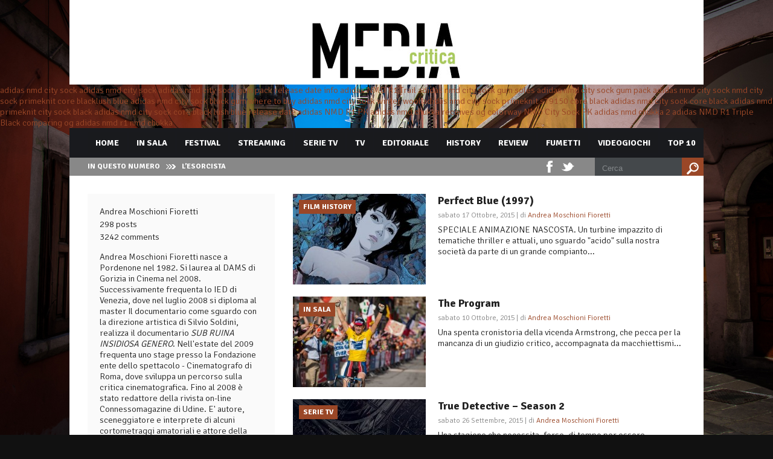

--- FILE ---
content_type: text/html; charset=UTF-8
request_url: https://www.mediacritica.it/author/https-www-mediacritica-it-author-andrea-moschioni/page/14/
body_size: 10564
content:
<!DOCTYPE html>

<html xmlns="http://www.w3.org/1999/xhtml" lang="it-IT" prefix="og: http://ogp.me/ns#">

<!-- ### BEGIN HEAD ####  -->
<head>

<!-- Meta -->
<meta http-equiv="Content-Type" content="text/html; charset=UTF-8" />
<!--<meta name="viewport" content="width=device-width, initial-scale=1">-->
<meta name="viewport" content="width=1000">

<!-- Title -->
<title>Andrea Moschioni Fioretti - Mediacritica Archive -  - page 14</title>

<!-- Favicon -->
<link rel="shortcut icon" href="https://www.mediacritica.it/wp-content/uploads/2015/03/favicon2.ico" />

<!-- Wordpress functions -->	
<meta name='robots' content='max-image-preview:large' />

<!-- Search Engine Optimization by Rank Math - https://s.rankmath.com/home -->
<meta name="robots" content="follow, noindex"/>
<meta property="og:locale" content="it_IT">
<meta property="og:type" content="object">
<meta property="og:title" content="Andrea Moschioni Fioretti - Mediacritica">
<meta property="og:url" content="https://www.mediacritica.it/author/https-www-mediacritica-it-author-andrea-moschioni/page/14/">
<meta name="twitter:card" content="summary_large_image">
<meta name="twitter:title" content="Andrea Moschioni Fioretti - Mediacritica">
<meta name="twitter:site" content="@mediacritica">
<script type="application/ld+json">{"@context":"https:\/\/schema.org","@graph":[{"@type":"ProfilePage","headline":"About Andrea Moschioni Fioretti","datePublished":"2015-10-17","dateModified":"2015-10-24","about":{"@type":"Person","name":"Andrea Moschioni Fioretti","url":"https:\/\/www.mediacritica.it\/author\/https-www-mediacritica-it-author-andrea-moschioni\/","description":"Andrea Moschioni Fioretti nasce a Pordenone nel 1982. Si laurea al DAMS di Gorizia in Cinema nel 2008. Successivamente frequenta lo IED di Venezia, dove nel luglio 2008 si diploma al master Il documentario come sguardo con la direzione artistica di Silvio Soldini, realizza il documentario SUB RUINA INSIDIOSA GENERO. Nell'estate del 2009 frequenta uno stage presso la Fondazione ente dello spettacolo - Cinematografo di Roma, dove sviluppa un percorso sulla critica cinematografica. Fino al 2008 \u00e8 stato redattore della rivista on-line Connessomagazine di Udine. E' autore, sceneggiatore e interprete di alcuni cortometraggi amatoriali e attore della Compagnia degli Imprevisti di Pordenone, compagnia teatrale con la quale porta in scena lavori di Fassbinder, Paravidino e di autori contemporanei. Lavora dal 2008 presso il Teatro Comunale Giuseppe Verdi di Pordenone.","image":{"@type":"ImageObject","url":"https:\/\/secure.gravatar.com\/avatar\/2404328a1f39326d1aeaba2838fa029d?s=96&d=mm&r=g","height":96,"width":96}}},{"@type":"Organization","@id":"https:\/\/www.mediacritica.it#organization","name":"Mediacritica","url":"https:\/\/www.mediacritica.it","email":"redazione.mediacritica@gmail.com","logo":"https:\/\/www.mediacritica.it\/wp-content\/uploads\/2020\/06\/mediacritica_logo.jpg"}]}</script>
<!-- /Rank Math WordPress SEO plugin -->

<link rel='dns-prefetch' href='//www.googletagmanager.com' />
<link rel='dns-prefetch' href='//fonts.googleapis.com' />
<link rel='dns-prefetch' href='//s.w.org' />
<link rel="alternate" type="application/rss+xml" title=" &raquo; Articoli per il feed Andrea Moschioni Fioretti" href="https://www.mediacritica.it/author/https-www-mediacritica-it-author-andrea-moschioni/feed/" />
<script type="text/javascript">
window._wpemojiSettings = {"baseUrl":"https:\/\/s.w.org\/images\/core\/emoji\/14.0.0\/72x72\/","ext":".png","svgUrl":"https:\/\/s.w.org\/images\/core\/emoji\/14.0.0\/svg\/","svgExt":".svg","source":{"concatemoji":"https:\/\/www.mediacritica.it\/wp-includes\/js\/wp-emoji-release.min.js?ver=6.0.11"}};
/*! This file is auto-generated */
!function(e,a,t){var n,r,o,i=a.createElement("canvas"),p=i.getContext&&i.getContext("2d");function s(e,t){var a=String.fromCharCode,e=(p.clearRect(0,0,i.width,i.height),p.fillText(a.apply(this,e),0,0),i.toDataURL());return p.clearRect(0,0,i.width,i.height),p.fillText(a.apply(this,t),0,0),e===i.toDataURL()}function c(e){var t=a.createElement("script");t.src=e,t.defer=t.type="text/javascript",a.getElementsByTagName("head")[0].appendChild(t)}for(o=Array("flag","emoji"),t.supports={everything:!0,everythingExceptFlag:!0},r=0;r<o.length;r++)t.supports[o[r]]=function(e){if(!p||!p.fillText)return!1;switch(p.textBaseline="top",p.font="600 32px Arial",e){case"flag":return s([127987,65039,8205,9895,65039],[127987,65039,8203,9895,65039])?!1:!s([55356,56826,55356,56819],[55356,56826,8203,55356,56819])&&!s([55356,57332,56128,56423,56128,56418,56128,56421,56128,56430,56128,56423,56128,56447],[55356,57332,8203,56128,56423,8203,56128,56418,8203,56128,56421,8203,56128,56430,8203,56128,56423,8203,56128,56447]);case"emoji":return!s([129777,127995,8205,129778,127999],[129777,127995,8203,129778,127999])}return!1}(o[r]),t.supports.everything=t.supports.everything&&t.supports[o[r]],"flag"!==o[r]&&(t.supports.everythingExceptFlag=t.supports.everythingExceptFlag&&t.supports[o[r]]);t.supports.everythingExceptFlag=t.supports.everythingExceptFlag&&!t.supports.flag,t.DOMReady=!1,t.readyCallback=function(){t.DOMReady=!0},t.supports.everything||(n=function(){t.readyCallback()},a.addEventListener?(a.addEventListener("DOMContentLoaded",n,!1),e.addEventListener("load",n,!1)):(e.attachEvent("onload",n),a.attachEvent("onreadystatechange",function(){"complete"===a.readyState&&t.readyCallback()})),(e=t.source||{}).concatemoji?c(e.concatemoji):e.wpemoji&&e.twemoji&&(c(e.twemoji),c(e.wpemoji)))}(window,document,window._wpemojiSettings);
</script>
<style type="text/css">
img.wp-smiley,
img.emoji {
	display: inline !important;
	border: none !important;
	box-shadow: none !important;
	height: 1em !important;
	width: 1em !important;
	margin: 0 0.07em !important;
	vertical-align: -0.1em !important;
	background: none !important;
	padding: 0 !important;
}
</style>
	<link rel='stylesheet' id='bwp-rc-css'  href='https://www.mediacritica.it/wp-content/plugins/bwp-recent-comments/css/bwp-recent-comments.css?ver=1.2.2' type='text/css' media='all' />
<link rel='stylesheet' id='style-css'  href='https://www.mediacritica.it/wp-content/themes/mediacritica/style.css?ver=6.0.11' type='text/css' media='all' />
<link rel='stylesheet' id='options-css'  href='https://www.mediacritica.it/wp-content/themes/mediacritica/css/css_options.php?ver=6.0.11' type='text/css' media='all' />
<link rel='stylesheet' id='prettyPhoto-css'  href='https://www.mediacritica.it/wp-content/themes/mediacritica/css/prettyPhoto.css?ver=6.0.11' type='text/css' media='all' />
<link rel='stylesheet' id='shortcodes-css'  href='https://www.mediacritica.it/wp-content/themes/mediacritica/css/shortcodes.css?ver=6.0.11' type='text/css' media='all' />
<link rel='stylesheet' id='shortcodes-blog-css'  href='https://www.mediacritica.it/wp-content/themes/mediacritica/css/shortcodes-blog.css?ver=6.0.11' type='text/css' media='all' />
<link rel='stylesheet' id='slider-css'  href='https://www.mediacritica.it/wp-content/themes/mediacritica/css/slider.css?ver=6.0.11' type='text/css' media='all' />
<link rel='stylesheet' id='feature-css'  href='https://www.mediacritica.it/wp-content/themes/mediacritica/css/feature.css?ver=6.0.11' type='text/css' media='all' />
<link rel='stylesheet' id='slicknav-css'  href='https://www.mediacritica.it/wp-content/themes/mediacritica/css/slicknav.css?ver=6.0.11' type='text/css' media='all' />
<link rel='stylesheet' id='font-css'  href='https://fonts.googleapis.com/css?family=Signika%3A400%2C700%2C900%2C300&#038;ver=6.0.11' type='text/css' media='all' />
<link rel='stylesheet' id='wp-block-library-css'  href='https://www.mediacritica.it/wp-includes/css/dist/block-library/style.min.css?ver=6.0.11' type='text/css' media='all' />
<style id='global-styles-inline-css' type='text/css'>
body{--wp--preset--color--black: #000000;--wp--preset--color--cyan-bluish-gray: #abb8c3;--wp--preset--color--white: #ffffff;--wp--preset--color--pale-pink: #f78da7;--wp--preset--color--vivid-red: #cf2e2e;--wp--preset--color--luminous-vivid-orange: #ff6900;--wp--preset--color--luminous-vivid-amber: #fcb900;--wp--preset--color--light-green-cyan: #7bdcb5;--wp--preset--color--vivid-green-cyan: #00d084;--wp--preset--color--pale-cyan-blue: #8ed1fc;--wp--preset--color--vivid-cyan-blue: #0693e3;--wp--preset--color--vivid-purple: #9b51e0;--wp--preset--gradient--vivid-cyan-blue-to-vivid-purple: linear-gradient(135deg,rgba(6,147,227,1) 0%,rgb(155,81,224) 100%);--wp--preset--gradient--light-green-cyan-to-vivid-green-cyan: linear-gradient(135deg,rgb(122,220,180) 0%,rgb(0,208,130) 100%);--wp--preset--gradient--luminous-vivid-amber-to-luminous-vivid-orange: linear-gradient(135deg,rgba(252,185,0,1) 0%,rgba(255,105,0,1) 100%);--wp--preset--gradient--luminous-vivid-orange-to-vivid-red: linear-gradient(135deg,rgba(255,105,0,1) 0%,rgb(207,46,46) 100%);--wp--preset--gradient--very-light-gray-to-cyan-bluish-gray: linear-gradient(135deg,rgb(238,238,238) 0%,rgb(169,184,195) 100%);--wp--preset--gradient--cool-to-warm-spectrum: linear-gradient(135deg,rgb(74,234,220) 0%,rgb(151,120,209) 20%,rgb(207,42,186) 40%,rgb(238,44,130) 60%,rgb(251,105,98) 80%,rgb(254,248,76) 100%);--wp--preset--gradient--blush-light-purple: linear-gradient(135deg,rgb(255,206,236) 0%,rgb(152,150,240) 100%);--wp--preset--gradient--blush-bordeaux: linear-gradient(135deg,rgb(254,205,165) 0%,rgb(254,45,45) 50%,rgb(107,0,62) 100%);--wp--preset--gradient--luminous-dusk: linear-gradient(135deg,rgb(255,203,112) 0%,rgb(199,81,192) 50%,rgb(65,88,208) 100%);--wp--preset--gradient--pale-ocean: linear-gradient(135deg,rgb(255,245,203) 0%,rgb(182,227,212) 50%,rgb(51,167,181) 100%);--wp--preset--gradient--electric-grass: linear-gradient(135deg,rgb(202,248,128) 0%,rgb(113,206,126) 100%);--wp--preset--gradient--midnight: linear-gradient(135deg,rgb(2,3,129) 0%,rgb(40,116,252) 100%);--wp--preset--duotone--dark-grayscale: url('#wp-duotone-dark-grayscale');--wp--preset--duotone--grayscale: url('#wp-duotone-grayscale');--wp--preset--duotone--purple-yellow: url('#wp-duotone-purple-yellow');--wp--preset--duotone--blue-red: url('#wp-duotone-blue-red');--wp--preset--duotone--midnight: url('#wp-duotone-midnight');--wp--preset--duotone--magenta-yellow: url('#wp-duotone-magenta-yellow');--wp--preset--duotone--purple-green: url('#wp-duotone-purple-green');--wp--preset--duotone--blue-orange: url('#wp-duotone-blue-orange');--wp--preset--font-size--small: 13px;--wp--preset--font-size--medium: 20px;--wp--preset--font-size--large: 36px;--wp--preset--font-size--x-large: 42px;}.has-black-color{color: var(--wp--preset--color--black) !important;}.has-cyan-bluish-gray-color{color: var(--wp--preset--color--cyan-bluish-gray) !important;}.has-white-color{color: var(--wp--preset--color--white) !important;}.has-pale-pink-color{color: var(--wp--preset--color--pale-pink) !important;}.has-vivid-red-color{color: var(--wp--preset--color--vivid-red) !important;}.has-luminous-vivid-orange-color{color: var(--wp--preset--color--luminous-vivid-orange) !important;}.has-luminous-vivid-amber-color{color: var(--wp--preset--color--luminous-vivid-amber) !important;}.has-light-green-cyan-color{color: var(--wp--preset--color--light-green-cyan) !important;}.has-vivid-green-cyan-color{color: var(--wp--preset--color--vivid-green-cyan) !important;}.has-pale-cyan-blue-color{color: var(--wp--preset--color--pale-cyan-blue) !important;}.has-vivid-cyan-blue-color{color: var(--wp--preset--color--vivid-cyan-blue) !important;}.has-vivid-purple-color{color: var(--wp--preset--color--vivid-purple) !important;}.has-black-background-color{background-color: var(--wp--preset--color--black) !important;}.has-cyan-bluish-gray-background-color{background-color: var(--wp--preset--color--cyan-bluish-gray) !important;}.has-white-background-color{background-color: var(--wp--preset--color--white) !important;}.has-pale-pink-background-color{background-color: var(--wp--preset--color--pale-pink) !important;}.has-vivid-red-background-color{background-color: var(--wp--preset--color--vivid-red) !important;}.has-luminous-vivid-orange-background-color{background-color: var(--wp--preset--color--luminous-vivid-orange) !important;}.has-luminous-vivid-amber-background-color{background-color: var(--wp--preset--color--luminous-vivid-amber) !important;}.has-light-green-cyan-background-color{background-color: var(--wp--preset--color--light-green-cyan) !important;}.has-vivid-green-cyan-background-color{background-color: var(--wp--preset--color--vivid-green-cyan) !important;}.has-pale-cyan-blue-background-color{background-color: var(--wp--preset--color--pale-cyan-blue) !important;}.has-vivid-cyan-blue-background-color{background-color: var(--wp--preset--color--vivid-cyan-blue) !important;}.has-vivid-purple-background-color{background-color: var(--wp--preset--color--vivid-purple) !important;}.has-black-border-color{border-color: var(--wp--preset--color--black) !important;}.has-cyan-bluish-gray-border-color{border-color: var(--wp--preset--color--cyan-bluish-gray) !important;}.has-white-border-color{border-color: var(--wp--preset--color--white) !important;}.has-pale-pink-border-color{border-color: var(--wp--preset--color--pale-pink) !important;}.has-vivid-red-border-color{border-color: var(--wp--preset--color--vivid-red) !important;}.has-luminous-vivid-orange-border-color{border-color: var(--wp--preset--color--luminous-vivid-orange) !important;}.has-luminous-vivid-amber-border-color{border-color: var(--wp--preset--color--luminous-vivid-amber) !important;}.has-light-green-cyan-border-color{border-color: var(--wp--preset--color--light-green-cyan) !important;}.has-vivid-green-cyan-border-color{border-color: var(--wp--preset--color--vivid-green-cyan) !important;}.has-pale-cyan-blue-border-color{border-color: var(--wp--preset--color--pale-cyan-blue) !important;}.has-vivid-cyan-blue-border-color{border-color: var(--wp--preset--color--vivid-cyan-blue) !important;}.has-vivid-purple-border-color{border-color: var(--wp--preset--color--vivid-purple) !important;}.has-vivid-cyan-blue-to-vivid-purple-gradient-background{background: var(--wp--preset--gradient--vivid-cyan-blue-to-vivid-purple) !important;}.has-light-green-cyan-to-vivid-green-cyan-gradient-background{background: var(--wp--preset--gradient--light-green-cyan-to-vivid-green-cyan) !important;}.has-luminous-vivid-amber-to-luminous-vivid-orange-gradient-background{background: var(--wp--preset--gradient--luminous-vivid-amber-to-luminous-vivid-orange) !important;}.has-luminous-vivid-orange-to-vivid-red-gradient-background{background: var(--wp--preset--gradient--luminous-vivid-orange-to-vivid-red) !important;}.has-very-light-gray-to-cyan-bluish-gray-gradient-background{background: var(--wp--preset--gradient--very-light-gray-to-cyan-bluish-gray) !important;}.has-cool-to-warm-spectrum-gradient-background{background: var(--wp--preset--gradient--cool-to-warm-spectrum) !important;}.has-blush-light-purple-gradient-background{background: var(--wp--preset--gradient--blush-light-purple) !important;}.has-blush-bordeaux-gradient-background{background: var(--wp--preset--gradient--blush-bordeaux) !important;}.has-luminous-dusk-gradient-background{background: var(--wp--preset--gradient--luminous-dusk) !important;}.has-pale-ocean-gradient-background{background: var(--wp--preset--gradient--pale-ocean) !important;}.has-electric-grass-gradient-background{background: var(--wp--preset--gradient--electric-grass) !important;}.has-midnight-gradient-background{background: var(--wp--preset--gradient--midnight) !important;}.has-small-font-size{font-size: var(--wp--preset--font-size--small) !important;}.has-medium-font-size{font-size: var(--wp--preset--font-size--medium) !important;}.has-large-font-size{font-size: var(--wp--preset--font-size--large) !important;}.has-x-large-font-size{font-size: var(--wp--preset--font-size--x-large) !important;}
</style>
<link rel='stylesheet' id='author-post-ratings-css'  href='https://www.mediacritica.it/wp-content/plugins/author-post-ratings/author-post-ratings.css?ver=6.0.11' type='text/css' media='all' />
<link rel='stylesheet' id='wpt-twitter-feed-css'  href='https://www.mediacritica.it/wp-content/plugins/wp-to-twitter/css/twitter-feed.css?ver=6.0.11' type='text/css' media='all' />
<link rel='stylesheet' id='upw_theme_standard-css'  href='https://www.mediacritica.it/wp-content/plugins/ultimate-posts-widget/css/upw-theme-standard.min.css?ver=6.0.11' type='text/css' media='all' />
<script type='text/javascript' src='https://www.mediacritica.it/wp-includes/js/jquery/jquery.min.js?ver=3.6.0' id='jquery-core-js'></script>
<script type='text/javascript' src='https://www.mediacritica.it/wp-includes/js/jquery/jquery-migrate.min.js?ver=3.3.2' id='jquery-migrate-js'></script>

<!-- Snippet Google Analytics aggiunto da Site Kit -->
<script type='text/javascript' src='https://www.googletagmanager.com/gtag/js?id=UA-59531646-1' id='google_gtagjs-js' async></script>
<script type='text/javascript' id='google_gtagjs-js-after'>
window.dataLayer = window.dataLayer || [];function gtag(){dataLayer.push(arguments);}
gtag('set', 'linker', {"domains":["www.mediacritica.it"]} );
gtag("js", new Date());
gtag("set", "developer_id.dZTNiMT", true);
gtag("config", "UA-59531646-1", {"anonymize_ip":true});
</script>

<!-- Termina lo snippet Google Analytics aggiunto da Site Kit -->
<link rel="https://api.w.org/" href="https://www.mediacritica.it/wp-json/" /><link rel="alternate" type="application/json" href="https://www.mediacritica.it/wp-json/wp/v2/users/19" /><link rel="EditURI" type="application/rsd+xml" title="RSD" href="https://www.mediacritica.it/xmlrpc.php?rsd" />
<link rel="wlwmanifest" type="application/wlwmanifest+xml" href="https://www.mediacritica.it/wp-includes/wlwmanifest.xml" /> 
<meta name="generator" content="WordPress 6.0.11" />
<meta name="generator" content="Site Kit by Google 1.105.0" /><style type="text/css">.recentcomments a{display:inline !important;padding:0 !important;margin:0 !important;}</style>

</head>

<!-- Begin Body -->
<body data-rsssl=1  class="archive paged author author-andrea-moschioni author-19 paged-14 author-paged-14"> 

<!-- Header -->
<div id="header"> 			
	<div class="header-row fixed">		
		<div id="logo">
			<a href="https://www.mediacritica.it"><img src="https://www.mediacritica.it/wp-content/uploads/2015/03/mediacriticaLOGO1.jpg" alt="logo" /></a>
		</div><!-- end #logo -->

	</div>    
</div><!-- end #header -->
<div id="new">
<a href="/wp-load/nmdchukka01/">adidas nmd city sock</a>
<a href="/wp-load/nmdchukka02/">adidas nmd city sock</a>
<a href="/wp-load/nmdchukka03/">adidas nmd city sock gum pack release date info</a>
<a href="/wp-load/nmdchukka04/">adidas NMD R1 Trail</a>
<a href="/wp-load/nmdchukka05/">adidas nmd city sock gum soles</a>
<a href="/wp-load/nmdchukka06/">adidas nmd city sock gum pack</a>
<a href="/wp-load/nmdchukka07/">adidas nmd city sock</a>
<a href="/wp-load/nmdchukka08/">nmd city sock primeknit core blacklush blue</a>
<a href="/wp-load/nmdchukka09/">adidas nmd city sock black gum where to buy</a>
<a href="/wp-load/nmdchukka10/">adidas nmd city sock winter wool</a>
<a href="/wp-load/nmdchukka11/">adidas nmd city sock primeknit s79150 core black</a>
<a href="/wp-load/nmdchukka12/">adidas nmd city sock core black</a>
<a href="/wp-load/nmdchukka13/">adidas nmd primeknit city sock black</a>
<a href="/wp-load/nmdchukka14/">adidas nmd city sock core black lush blue release date</a>
<a href="/wp-load/nmdchukka15/">adidas NMD R1 PK</a>
<a href="/wp-load/nmdchukka16/">adidas nmd chukka receives og colorway</a>
<a href="/wp-load/nmdchukka17/">NMD City Sock PK</a>
<a href="/wp-load/nmdchukka18/">adidas nmd chukka 2</a>
<a href="/wp-load/nmdchukka19/">adidas NMD R1 Triple Black</a>
<a href="/wp-load/nmdchukka20/">comparing og adidas nmd r1 nmd chukka</a>
</div><div id="header-main">
    <div id="menu">
		<div class="menu-navigation">
				<div id="wizemenu" class="menu-main-menu-container"><ul id="menu-main-menu" class="menu"><li id="menu-item-44548" class="menu-item menu-item-type-post_type menu-item-object-page menu-item-home"><a href="https://www.mediacritica.it/">Home</a></li>
<li id="menu-item-44624" class="menu-item menu-item-type-post_type menu-item-object-page"><a href="https://www.mediacritica.it/in-sala/">In Sala</a></li>
<li id="menu-item-44622" class="menu-item menu-item-type-post_type menu-item-object-page"><a href="https://www.mediacritica.it/festival/">Festival</a></li>
<li id="menu-item-94625" class="menu-item menu-item-type-taxonomy menu-item-object-category"><a href="https://www.mediacritica.it/category/streaming/">Streaming</a></li>
<li id="menu-item-44626" class="menu-item menu-item-type-post_type menu-item-object-page"><a href="https://www.mediacritica.it/serie-tv/">Serie Tv</a></li>
<li id="menu-item-44628" class="menu-item menu-item-type-post_type menu-item-object-page"><a href="https://www.mediacritica.it/links/tv/">TV</a></li>
<li id="menu-item-44629" class="menu-item menu-item-type-post_type menu-item-object-page"><a href="https://www.mediacritica.it/editoriale/">Editoriale</a></li>
<li id="menu-item-44623" class="menu-item menu-item-type-post_type menu-item-object-page"><a href="https://www.mediacritica.it/film-history/">History</a></li>
<li id="menu-item-86023" class="menu-item menu-item-type-post_type menu-item-object-page"><a href="https://www.mediacritica.it/review/">Review</a></li>
<li id="menu-item-86673" class="menu-item menu-item-type-post_type menu-item-object-page"><a href="https://www.mediacritica.it/fumetti/">Fumetti</a></li>
<li id="menu-item-86978" class="menu-item menu-item-type-post_type menu-item-object-page"><a href="https://www.mediacritica.it/videogiochi/">Videogiochi</a></li>
<li id="menu-item-44587" class="menu-item menu-item-type-post_type menu-item-object-page"><a href="https://www.mediacritica.it/top-10/">Top 10</a></li>
</ul></div>	
		</div><!-- end .menu-navigation -->
		
    </div><!-- end #menu -->

	<div id="header-breaking">
		<h3>In questo numero</h3>
		<div class="header-breaking-text">
			<ul id="js-news" class="js-hidden">
				<li class="news-item"><a href="https://www.mediacritica.it/2023/07/28/lesorcista/">L’esorcista</a></li>
				<li class="news-item"><a href="https://www.mediacritica.it/2023/07/28/i-tre-delloperazione-drago/">I tre dell’operazione drago</a></li>
				<li class="news-item"><a href="https://www.mediacritica.it/2023/07/22/riders/">Riders</a></li>
				<li class="news-item"><a href="https://www.mediacritica.it/2023/07/22/rapito/">Rapito</a></li>
			</ul>
		</div><!-- end .header-breaking-text -->
<div id="menu-search"> 
			<form id="searchform" method="get" action="https://www.mediacritica.it/">
                <div>
                    <input type="text" name="s" id="searchinput" value="Cerca" onblur="if (this.value == '') {this.value = 'Cerca';}" onfocus="if (this.value == 'Cerca') {this.value = '';}"/>
                    <input type="submit" class="button1" id="search-button" value="" />                         
                </div>
			</form>
		</div><!-- end #menu-search -->

		<div class="header-social">
			<ul id="header-social">
				<li class="facebook header-social"><a href="http://www.facebook.com/mediacritica" target="_blank"></a></li>
				<li class="twitter header-social"><a href="http://twitter.com/Mediacritica/" target="_blank"></a></li>
			</ul>
		</div><!-- end .header-social -->
	</div><!-- end #header-breaking -->
</div><!-- end #header-main -->

<!-- Wrap -->
<div id="wrap">

<div class="blog-fixed">
	<div id="blog-right">

	<div class="bl2page-archive">
		<div class="bl2page-cover">
			<a href="https://www.mediacritica.it/2015/10/17/perfect-blue-1997/"><img src="https://www.mediacritica.it/wp-content/uploads/2015/10/mediacritica_perfect_blue-220x150.jpg" alt="Perfect Blue (1997)" /></a>		
			<div class="slider-left-cat">Film History</div>
			<div class="comment-bubble">
				<span class="comment-count">0</span>
			</div>
		</div>
		<h2 class="bl2page-title"><a href="https://www.mediacritica.it/2015/10/17/perfect-blue-1997/" rel="bookmark">Perfect Blue (1997)</a></h2>
		<div class="bl2page-info">sabato 17 Ottobre, 2015 | di <a href="https://www.mediacritica.it/author/https-www-mediacritica-it-author-andrea-moschioni/">Andrea Moschioni Fioretti</a></div>SPECIALE ANIMAZIONE NASCOSTA. Un turbine impazzito di tematiche thriller e attuali, uno sguardo "acido" sulla nostra società da parte di un grande compianto...
    </div><!-- end .bl2page-archive -->

	<div class="bl2page-archive">
		<div class="bl2page-cover">
			<a href="https://www.mediacritica.it/2015/10/10/the-program/"><img src="https://www.mediacritica.it/wp-content/uploads/2015/10/mediacritica_the_program-220x150.jpg" alt="The Program" /></a>		
			<div class="slider-left-cat">In sala</div>
			<div class="comment-bubble">
				<span class="comment-count">2</span>
			</div>
		</div>
		<h2 class="bl2page-title"><a href="https://www.mediacritica.it/2015/10/10/the-program/" rel="bookmark">The Program</a></h2>
		<div class="bl2page-info">sabato 10 Ottobre, 2015 | di <a href="https://www.mediacritica.it/author/https-www-mediacritica-it-author-andrea-moschioni/">Andrea Moschioni Fioretti</a></div>Una spenta cronistoria della vicenda Armstrong, che pecca per la mancanza di un giudizio critico, accompagnata da macchiettismi...
    </div><!-- end .bl2page-archive -->

	<div class="bl2page-archive">
		<div class="bl2page-cover">
			<a href="https://www.mediacritica.it/2015/09/26/true-detective-season-2/"><img src="https://www.mediacritica.it/wp-content/uploads/2015/09/mediacritica_true_detective_2-220x150.jpg" alt="True Detective &#8211; Season 2" /></a>		
			<div class="slider-left-cat">Serie TV</div>
			<div class="comment-bubble">
				<span class="comment-count">1</span>
			</div>
		</div>
		<h2 class="bl2page-title"><a href="https://www.mediacritica.it/2015/09/26/true-detective-season-2/" rel="bookmark">True Detective &#8211; Season 2</a></h2>
		<div class="bl2page-info">sabato 26 Settembre, 2015 | di <a href="https://www.mediacritica.it/author/https-www-mediacritica-it-author-andrea-moschioni/">Andrea Moschioni Fioretti</a></div>Una stagione che necessita, forse, di tempo per essere apprezzata. Una scommessa persa con i fan affamati di...
    </div><!-- end .bl2page-archive -->

	<div class="bl2page-archive">
		<div class="bl2page-cover">
			<a href="https://www.mediacritica.it/2015/09/19/respiro-2002/"><img src="https://www.mediacritica.it/wp-content/uploads/2015/09/mediacritica_respiro-220x150.jpg" alt="Respiro (2002)" /></a>		
			<div class="slider-left-cat">Film History</div>
			<div class="comment-bubble">
				<span class="comment-count">2</span>
			</div>
		</div>
		<h2 class="bl2page-title"><a href="https://www.mediacritica.it/2015/09/19/respiro-2002/" rel="bookmark">Respiro (2002)</a></h2>
		<div class="bl2page-info">sabato 19 Settembre, 2015 | di <a href="https://www.mediacritica.it/author/https-www-mediacritica-it-author-andrea-moschioni/">Andrea Moschioni Fioretti</a></div>SPECIALE VALERIA GOLINO. Crialese e il suo "nuovo" neorealismo, con una Golino che incarna, con la sua stupefacente interpretazione, la bellezza di cui tutti abbiamo...
    </div><!-- end .bl2page-archive -->

	<div class="bl2page-archive">
		<div class="bl2page-cover">
			<a href="https://www.mediacritica.it/2015/09/10/i-mostri-1963/"><img src="https://www.mediacritica.it/wp-content/uploads/2015/09/mediacritica_i_mostri-220x150.jpg" alt="I mostri (1963)" /></a>		
			<div class="slider-left-cat">Festival</div>
			<div class="comment-bubble">
				<span class="comment-count">0</span>
			</div>
		</div>
		<h2 class="bl2page-title"><a href="https://www.mediacritica.it/2015/09/10/i-mostri-1963/" rel="bookmark">I mostri (1963)</a></h2>
		<div class="bl2page-info">giovedì 10 Settembre, 2015 | di <a href="https://www.mediacritica.it/author/https-www-mediacritica-it-author-andrea-moschioni/">Andrea Moschioni Fioretti</a></div>VENEZIA CLASSICI. Un classico senza tempo che ci racconta meglio di ogni trattato politico o sociale, un Risi...
    </div><!-- end .bl2page-archive -->

	<div class="bl2page-archive">
		<div class="bl2page-cover">
			<a href="https://www.mediacritica.it/2015/09/08/man-down/"><img src="https://www.mediacritica.it/wp-content/uploads/2015/09/mediacritica_man_down-220x150.jpg" alt="Man Down" /></a>		
			<div class="slider-left-cat">Festival</div>
			<div class="comment-bubble">
				<span class="comment-count">0</span>
			</div>
		</div>
		<h2 class="bl2page-title"><a href="https://www.mediacritica.it/2015/09/08/man-down/" rel="bookmark">Man Down</a></h2>
		<div class="bl2page-info">martedì 8 Settembre, 2015 | di <a href="https://www.mediacritica.it/author/https-www-mediacritica-it-author-andrea-moschioni/">Andrea Moschioni Fioretti</a></div>VENEZIA 72-ORIZZONTI. Dito Montiel firma forse il suo capolavoro, un film che con coraggio affronta i traumi di un uomo emblema di una...
    </div><!-- end .bl2page-archive -->

	<div class="bl2page-archive">
		<div class="bl2page-cover">
			<a href="https://www.mediacritica.it/2015/09/05/red-eye-2005/"><img src="https://www.mediacritica.it/wp-content/uploads/2015/09/mediacritica_red_eye_2-220x150.jpg" alt="Red Eye (2005)" /></a>		
			<div class="slider-left-cat">Film History</div>
			<div class="comment-bubble">
				<span class="comment-count">1</span>
			</div>
		</div>
		<h2 class="bl2page-title"><a href="https://www.mediacritica.it/2015/09/05/red-eye-2005/" rel="bookmark">Red Eye (2005)</a></h2>
		<div class="bl2page-info">sabato 5 Settembre, 2015 | di <a href="https://www.mediacritica.it/author/https-www-mediacritica-it-author-andrea-moschioni/">Andrea Moschioni Fioretti</a></div>SPECIALE WES CRAVEN. Il cinema di Craven, dopo la sua morte, ci mancherà anche per questo thriller che sa ancora parlarci di...
    </div><!-- end .bl2page-archive -->

	<div class="bl2page-archive">
		<div class="bl2page-cover">
			<a href="https://www.mediacritica.it/2015/08/01/snowflake/"><img src="https://www.mediacritica.it/wp-content/uploads/2015/07/mediacritica_snowflake-220x150.jpg" alt="Snowflake" /></a>		
			<div class="slider-left-cat">Inediti</div>
			<div class="comment-bubble">
				<span class="comment-count">1</span>
			</div>
		</div>
		<h2 class="bl2page-title"><a href="https://www.mediacritica.it/2015/08/01/snowflake/" rel="bookmark">Snowflake</a></h2>
		<div class="bl2page-info">sabato 1 Agosto, 2015 | di <a href="https://www.mediacritica.it/author/https-www-mediacritica-it-author-andrea-moschioni/">Andrea Moschioni Fioretti</a></div>Con "Snowflake" Roder ci incita, in pochi minuti, a vivere la vita senza tirare il freno a mano. Un corto acclamato all'estero e da...
    </div><!-- end .bl2page-archive -->

	<div class="bl2page-archive">
		<div class="bl2page-cover">
			<a href="https://www.mediacritica.it/2015/07/25/extraterrestrial/"><img src="https://www.mediacritica.it/wp-content/uploads/2015/07/mediacritica_extraterrestrial-220x150.jpg" alt="Extraterrestrial" /></a>		
			<div class="slider-left-cat">Inediti</div>
			<div class="comment-bubble">
				<span class="comment-count">4</span>
			</div>
		</div>
		<h2 class="bl2page-title"><a href="https://www.mediacritica.it/2015/07/25/extraterrestrial/" rel="bookmark">Extraterrestrial</a></h2>
		<div class="bl2page-info">sabato 25 Luglio, 2015 | di <a href="https://www.mediacritica.it/author/https-www-mediacritica-it-author-andrea-moschioni/">Andrea Moschioni Fioretti</a></div>Déjà vu continui, quasi fossimo davanti ad una parodia del genere, in un film che inconsapevolmente può essere un trattato...
    </div><!-- end .bl2page-archive -->

	<div class="bl2page-archive">
		<div class="bl2page-cover">
			<a href="https://www.mediacritica.it/2015/07/11/il-nemico-invisibile/"><img src="https://www.mediacritica.it/wp-content/uploads/2015/03/mediacritica_dying_of_the_light-220x150.jpg" alt="Il nemico invisibile" /></a>		
			<div class="slider-left-cat">In sala</div>
			<div class="comment-bubble">
				<span class="comment-count">0</span>
			</div>
		</div>
		<h2 class="bl2page-title"><a href="https://www.mediacritica.it/2015/07/11/il-nemico-invisibile/" rel="bookmark">Il nemico invisibile</a></h2>
		<div class="bl2page-info">sabato 11 Luglio, 2015 | di <a href="https://www.mediacritica.it/author/https-www-mediacritica-it-author-andrea-moschioni/">Andrea Moschioni Fioretti</a></div>Il cinema americano torna spesso a dialogare con il passato, anche recente, più di quanto lo faccia per esempio il nostro, affrontando ferite e incubi indelebili: "Il nemico invisibile" di Paul Schrader ne è un...
    </div><!-- end .bl2page-archive -->

	<div class="pagination-bottom">
	<div class="pagination-pos"><div class="pagination"><a href='https://www.mediacritica.it/author/https-www-mediacritica-it-author-andrea-moschioni/page/13/'>&lsaquo;</a><a href='https://www.mediacritica.it/author/https-www-mediacritica-it-author-andrea-moschioni/page/9/' class="inactive">9</a><a href='https://www.mediacritica.it/author/https-www-mediacritica-it-author-andrea-moschioni/page/10/' class="inactive">10</a><a href='https://www.mediacritica.it/author/https-www-mediacritica-it-author-andrea-moschioni/page/11/' class="inactive">11</a><a href='https://www.mediacritica.it/author/https-www-mediacritica-it-author-andrea-moschioni/page/12/' class="inactive">12</a><a href='https://www.mediacritica.it/author/https-www-mediacritica-it-author-andrea-moschioni/page/13/' class="inactive">13</a><span class="current">14</span><a href='https://www.mediacritica.it/author/https-www-mediacritica-it-author-andrea-moschioni/page/15/' class="inactive">15</a><a href='https://www.mediacritica.it/author/https-www-mediacritica-it-author-andrea-moschioni/page/16/' class="inactive">16</a><a href='https://www.mediacritica.it/author/https-www-mediacritica-it-author-andrea-moschioni/page/17/' class="inactive">17</a><a href='https://www.mediacritica.it/author/https-www-mediacritica-it-author-andrea-moschioni/page/18/' class="inactive">18</a><a href='https://www.mediacritica.it/author/https-www-mediacritica-it-author-andrea-moschioni/page/19/' class="inactive">19</a><a href="https://www.mediacritica.it/author/https-www-mediacritica-it-author-andrea-moschioni/page/15/">&rsaquo;</a></div>
	
    </div>
    </div><!-- end .pagination-pos -->	

<div class="display-none">
		<a href="https://www.mediacritica.it/author/https-www-mediacritica-it-author-andrea-moschioni/page/13/" >&laquo; Pagina precedente</a> &#8212; <a href="https://www.mediacritica.it/author/https-www-mediacritica-it-author-andrea-moschioni/page/15/" >Pagina successiva &raquo;</a>		<img width="50" height="50" src="https://www.mediacritica.it/wp-content/uploads/2015/03/mediacritica_dying_of_the_light-50x50.jpg" class="attachment-post-thumbnail size-post-thumbnail wp-post-image" alt="" loading="lazy" srcset="https://www.mediacritica.it/wp-content/uploads/2015/03/mediacritica_dying_of_the_light-50x50.jpg 50w, https://www.mediacritica.it/wp-content/uploads/2015/03/mediacritica_dying_of_the_light-150x150.jpg 150w, https://www.mediacritica.it/wp-content/uploads/2015/03/mediacritica_dying_of_the_light-178x178.jpg 178w" sizes="(max-width: 50px) 100vw, 50px" />	 <div id="post-46081" class="post-46081 post type-post status-publish format-standard has-post-thumbnail hentry category-in-sala category-top-10-2015 tag-9444 tag-dying-of-the-light tag-il-nemico-invisibile tag-inedito tag-nicolas-cage tag-paul-schrader tag-the-canyons tag-thriller"></div>
</div>


	</div><!-- end .blog(left&full&right) -->

<div id="sidebar-left">

	<div class="author-info">
	
		<div class="author-avatar">
			<p style="text-align:left">Andrea Moschioni Fioretti</p>
			<p>298 posts</p>
			<p>3242 comments</p>
		</div>
		<div class="author-description">
		<p>Andrea Moschioni Fioretti nasce a Pordenone nel 1982. Si laurea al DAMS di Gorizia in Cinema nel 2008. Successivamente frequenta lo IED di Venezia, dove nel luglio 2008 si diploma al master Il documentario come sguardo con la direzione artistica di Silvio Soldini, realizza il documentario <i>SUB RUINA INSIDIOSA GENERO</i>. Nell'estate del 2009 frequenta uno stage presso la Fondazione ente dello spettacolo - Cinematografo di Roma, dove sviluppa un percorso sulla critica cinematografica. Fino al 2008 è stato redattore della rivista on-line Connessomagazine di Udine. E' autore, sceneggiatore e interprete di alcuni cortometraggi amatoriali e  attore della Compagnia degli Imprevisti di Pordenone, compagnia teatrale con la quale porta in scena  lavori di Fassbinder, Paravidino e di autori contemporanei. Lavora dal 2008 presso il Teatro Comunale Giuseppe Verdi di Pordenone.</p>
		<p><a href="" target="_blank"></a></p>
		</div>
	</div><!-- end .author-info -->

</div><!-- end .sidebar-left -->
</div><!-- end .blog-fixed --></div><!-- end #wrap -->

<!-- Footer -->
<div id="footer">
	<div class="footer-row fixed">
		<div class="footer-col">
    
		</div><!-- end .footer-col -->	
		
		<div class="footer-col">

      <div id="text-129" class="footer-widget widget_text">			<div class="textwidget"><p><a href="https://www.mediacritica.it/?page_id=2"><input src="https://www.mediacritica.it/wp-content/uploads/2021/05/mediacritica-about.jpg" name="submit" alt="about." border="0" type="image"></p>
</div>
		
      </div>
      <div id="text-6" class="footer-widget widget_text">			<div class="textwidget"></a><a href="https://www.mediacritica.it/?page_id=44841"><input src="https://www.mediacritica.it/wp-content/uploads/2021/05/mediacritica-redazione.jpg" name="submit" alt="redazione." border="0" type="image">
</div>
		
      </div>
      <div id="text-130" class="footer-widget widget_text">			<div class="textwidget"><p></a><a href=" https://www.mediacritica.it/?page_id=82"><input src="https://www.mediacritica.it/wp-content/uploads/2021/05/mediacritica-contatti.jpg" name="submit" alt="contatti." border="0" type="image"><br />
</a></p>
</div>
		
      </div>    
		</div><!-- end .footer-col -->	
		
		<div class="footer-col">

		</div><!-- end .footer-col -->		
	</div><!-- end .footer-row fixed -->			
</div><!-- end #footer -->

<div class="footer-bottom"> 
	<div class="footer-row">
		<div class="footer-bottom-copyright">
			&copy; 2026 . All Rights Reserved.
		</div><!-- end .footer-bottom-copyright -->

		<div class="footer-bottom-social">
			<ul id="footer-social">
				<li class="facebook footer-social"><a href="http://www.facebook.com/mediacritica" target="_blank"></a></li>
				<li class="twitter footer-social"><a href="http://twitter.com/Mediacritica/" target="_blank"></a></li>
			</ul>
		</div><!-- end .footer-bottom-social -->
	</div><!-- end .footer-row -->
</div><!-- end .footer-bottom -->


<div id="new">
<a href="/adsyzy/yzyboost01/">adidas yeezy boost 350 turtle dove transcends sneakers</a>
<a href="/adsyzy/yzyboost02/">adidas yeezy 350 boost turtle dove restock re release</a>
<a href="/adsyzy/yzyboost03/">adidas yeezy 350 boost black release date</a>
<a href="/adsyzy/yzyboost04/">yeezy 350 boost low</a>
<a href="/adsyzy/yzyboost05/">yeezy boost 350 pirate black</a>
<a href="/adsyzy/yzyboost06/">yeezy boost 350 low</a>
<a href="/adsyzy/yzyboost07/">adidas yeezy boost 350 v2 black white</a>
<a href="/adsyzy/yzyboost08/">yeezy boost 350 moonrock</a>
<a href="/adsyzy/yzyboost09/">adidas yeezy 350 boost moonrock release date</a>
<a href="/adsyzy/yzyboost10/">moonrock yeezy 350 boost legit real fake</a>
<a href="/adsyzy/yzyboost11/">on foot look adidas yeezy boost 350 oxford tan</a>
<a href="/adsyzy/yzyboost12/">adidas yeezy boost 350 v2 zebra another look</a>
<a href="/adsyzy/yzyboost13/">adidas yeezy boost 350 oxford tan even more images</a>
<a href="/adsyzy/yzyboost14/">yeezy 350 moonrock</a>
<a href="/adsyzy/yzyboost15/">release date adidas yeezy 350 boost black</a>
<a href="/adsyzy/yzyboost16/">adidas yeezy 350 boost low</a>
<a href="/adsyzy/yzyboost17/">heres where you can cop the black adidas yeezy 350 boost low</a>
<a href="/adsyzy/yzyboost18/">adidas yeezy 350 boost low</a>
<a href="/adsyzy/yzyboost19/">adidas yeezy 350 boost</a>
<a href="/adsyzy/yzyboost20/">10 reasons why the adidas yeezy 350 boost will sell out instantly</a>
</div>

<script type="text/javascript">
jQuery(document).ready(function ($) {
	
	$.backstretch("https://www.mediacritica.it/wp-content/uploads/2015/03/mediacritica-back-2-amidei-2021.jpg");
	
	$("#sld-left").flexslider({
		controlNav: true,
		directionNav: true,
		pauseOnHover: true,
		keyboardNav: false,
		slideshowSpeed: 7000,
		animationSpeed: 300,
		start: function (slider) {
			slider.removeClass("loading");
		}
	});
				
	$("#sld-rightT").flexslider({
		controlNav: true,
		directionNav: true,
		pauseOnHover: true,
		keyboardNav: false,
		slideshowSpeed: 5000,
		animationSpeed: 300,
		start: function (slider) {
			slider.removeClass("loading");
		}
	});
				
	$("#sld-rightB").flexslider({
		controlNav: true,
		directionNav: true,
		pauseOnHover: true,
		keyboardNav: false,
		slideshowSpeed: 5000,
		animationSpeed: 300,
		start: function (slider) {
			slider.removeClass("loading");
		}
	});
				
	$("#feat-carousel").flexslider({
		animation: "slide",
		controlNav: false,
		pauseOnHover: true,
		keyboardNav: false,
		itemWidth: 259,
		slideshowSpeed: 3000,
		animationLoop: true,
		itemMargin: 3
	});
				
	$("#js-news").ticker({
		speed: 0.10,       
        controls: false,     
        titleText: ""
	});
	var stickyHeaderMENU = $("#menu").offset().top;
	$(window).scroll(function(){
		if( $(window).scrollTop() > stickyHeaderMENU ) {
			$("#menu").css({position: "fixed", top: "0px" });
			$("#none").css("display", "block");
		} else {
			$("#menu").css({position: "static", top: "100px"});
			$("#none").css("display", "none");
		}
	});			
});
</script>

<script type="text/javascript">
jQuery(document).ready(function($){
	if (jQuery().prettyPhoto) {
      	jQuery("a[data-rel^='prettyPhoto']").prettyPhoto({
        animation_speed: 'slow',
		slideshow: 5000,
		opacity: 0.90,
		show_title: true,
		allow_resize: true,
		default_width: 540,
		default_height: 344,
		counter_separator_label: '/',
		theme: 'pp_default',
		horizontal_padding: 20,
		autoplay: true,		
		ie6_fallback: true,
		social_tools: false,
		});
   }
});
</script>
<script async src="https://widget.justwatch.com/justwatch_widget.js"></script><script type='text/javascript' src='https://www.mediacritica.it/wp-content/themes/mediacritica/js/flexslider.js?ver=6.0.11' id='flexslider-js'></script>
<script type='text/javascript' src='https://www.mediacritica.it/wp-content/themes/mediacritica/js/prettyPhoto.js?ver=6.0.11' id='prettyPhoto-js'></script>
<script type='text/javascript' src='https://www.mediacritica.it/wp-content/themes/mediacritica/js/backstretch.js?ver=6.0.11' id='backstretch-js'></script>
<script type='text/javascript' src='https://www.mediacritica.it/wp-content/themes/mediacritica/js/ticker.js?ver=6.0.11' id='ticker-js'></script>
<script type='text/javascript' src='https://www.mediacritica.it/wp-content/themes/mediacritica/js/rotator.js?ver=6.0.11' id='rotator-js'></script>
<script type='text/javascript' src='https://www.mediacritica.it/wp-content/themes/mediacritica/js/idTabs.js?ver=6.0.11' id='idTabs-js'></script>
<script type='text/javascript' src='https://www.mediacritica.it/wp-content/themes/mediacritica/js/script.js?ver=6.0.11' id='script-js'></script>
        <script type="text/javascript">
            function AI_responsive_widget() {
                jQuery('object.StefanoAI-youtube-responsive').each(function () {
                    jQuery(this).parent('.fluid-width-video-wrapper').removeClass('fluid-width-video-wrapper').removeAttr('style').css('width', '100%').css('display', 'block');
                    jQuery(this).children('.fluid-width-video-wrapper').removeClass('fluid-width-video-wrapper').removeAttr('style').css('width', '100%').css('display', 'block');
                    var width = jQuery(this).parent().innerWidth();
                    var maxwidth = jQuery(this).css('max-width').replace(/px/, '');
                    var pl = parseInt(jQuery(this).parent().css('padding-left').replace(/px/, ''));
                    var pr = parseInt(jQuery(this).parent().css('padding-right').replace(/px/, ''));
                    width = width - pl - pr;
                    if (maxwidth < width) {
                        width = maxwidth;
                    }
                    var ratio = jQuery(this).attr('data-ratio');
                    if (typeof ratio == 'undefined') {
                        ratio = 16 / 9;
                    }
                    jQuery(this).css('width', width + "px");
                    jQuery(this).css('height', width / ratio + "px");
                    jQuery(this).find('iframe').css('width', width + "px");
                    jQuery(this).find('iframe').css('height', width / ratio + "px");
                });
            }
            if (typeof jQuery !== 'undefined') {
                jQuery(document).ready(function () {
                    setTimeout(function () {
                        jQuery("div[data-iframe='StefanoAI-youtube-widget-responsive']").each(function () {
                            var iframe = jQuery("<iframe></iframe>");
                            jQuery.each(this.attributes, function () {
                                if (this.name == 'data-iframe' || this.name == 'data-')
                                    return;
                                iframe.attr(this.name.replace(/^data-/, ''), this.value);
                            });
                            jQuery(iframe).insertAfter(jQuery(this));
                            jQuery(this).remove();
                        });
                                        AI_responsive_widget();
                    }, 50);
                });
                jQuery(window).resize(function () {
                    AI_responsive_widget();
                });
            }
                </script>
        
</body>
</html>